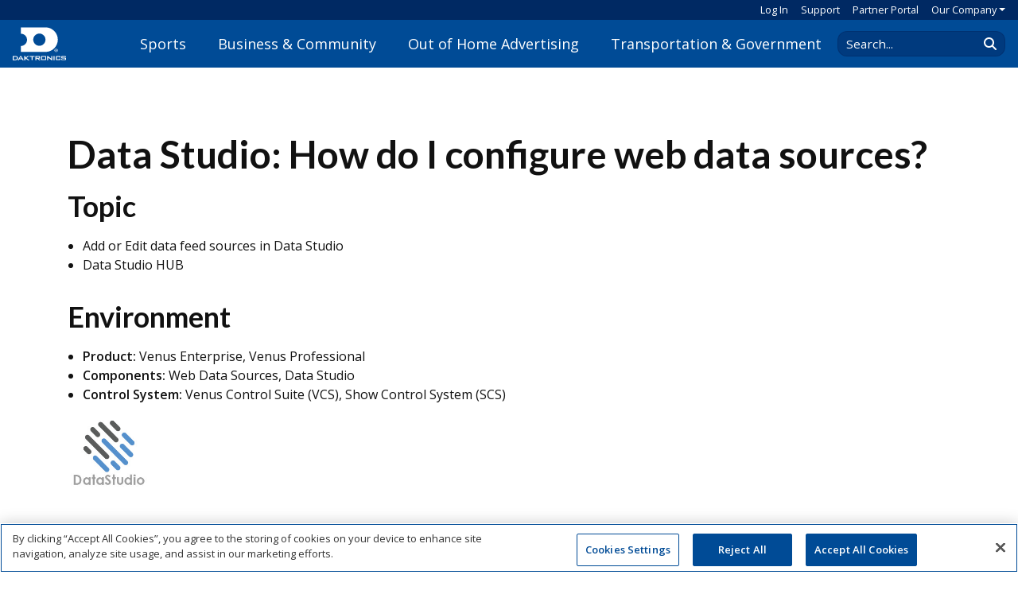

--- FILE ---
content_type: text/css
request_url: https://www.daktronics.com/css/forms/CognitoCSS.css
body_size: 3172
content:
@import url('https://fonts.googleapis.com/css?family=Lato:400,700|Open+Sans:400,700');
/*V2 Styles*/
:root .cog-cognito {
	--background-hsl: 0, 0%, 80%;
	--border-radius: 0px;
	--border-width: 1px;
	--color: #333333;
	--font-family: 'Open Sans', Tahoma, Geneva, Sans-Serif;
	--font-size: 1rem;
	--font-weight: normal;
	--gutter: 25px;
	--highlight: hsl(207,85%,60%);
	--highlight-reverse: hsl(0,0%,100%);
	--icon-weight: .9;
	--line-height: 1.4;
	--negative: hsl(358, 73%, 46%);
	--negative-reverse: white;
	--primary: #F68C1F;
	--primary-reverse: #fff;
	--small-text: .85em;
	--speed: 1s;
	--a__color: #169AD7;
	--a__font-family: 'Open Sans', Tahoma, Geneva, Sans-Serif;
	--a__font-size: 1rem;
	--a__font-weight: normal;
	--checkable__border-color: #bbb;
	--checkbox__border-radius: calc(var(--input__border-radius) * .2);
	--checkable__scale: 1;
	--checkable-checked__scale: 1.1;
	--button-primary__background-color: #F68C1F;
	--button-primary__border-color: #F68C1F;
	--button-primary__border-width: var(--border-width);
	--button-primary__border-radius: calc(var(--border-radius) + 3px);
	--button-primary__color: #fff;
	--button-primary__font-family: 'Open Sans', Tahoma, Geneva, Sans-Serif;
	--button-primary__font-size: 1rem;
	--button-primary__font-weight: normal;
	--button-secondary__background-color: transparent;
	--button-secondary__border-color: #004B96;
	--button-secondary__border-radius: calc(var(--border-radius) + 3px);
	--button-secondary__border-width: var(--border-width);
	--button-secondary__color: #004B96;
	--button-secondary__font-family: 'Open Sans', Tahoma, Geneva, Sans-Serif;
	--button-secondary__font-size: 1rem;
	--button-secondary__font-weight: normal;
	--form__background-color: rgba(255,255,255,0);
	--form__margins: 2px;
	--form__margins--responsive: 2px;
	--form__opacity: 1;
	--form__width: 800px;
	--h2__font-size: 1.5rem;
	--header__background-color: rgba(0, 0, 0, 0);
	--header__padding-bottom: 0;
	--header__color: #004b96;
	--header__font-family: 'Lato', 'Open Sans', Tahoma, Geneva, Sans-Serif;
	--header__font-size: 1.85em;
	--header__font-weight: bold;
	--heading__base-size: 1.5rem;
	--heading__color: #004b96;
	--heading__font-family: 'Lato', 'Open Sans', Tahoma, Geneva, Sans-Serif;
	--heading__font-size: 1.5rem;
	--heading__font-weight: bold;
	--input__background-color: white;
	--input__border-color: #ccc;
	--input__border-radius: calc(var(--border-radius) * .75);
	--input__border-style: solid;
	--input__border-width: var(--border-width);
	--input__box-shadow: none;
	--input__color: #333;
	--input__line-height: calc(var(--line-height) - .1);
	--input__padding-h: 10px;
	--input__padding-v: 8px;
	--input-focus__box-shadow: 0 0 1px 2px var(--input__background-color);
	--label__color: #111111;
	--label__font-family: 'Lato', 'Open Sans', Tahoma, Geneva, Sans-Serif;
	--label__font-size: 1.125rem;
	--label__font-weight: bold;
	--page__background-color: rgba(204,204,204,0);
	--page__background-image: none;
	--page__background-size: cover;
	--page__margins: 40px auto auto;
	--placeholder__color: #cccccc;
	--toggle__border-radius: var(--input__border-radius);
}

html.cog-iframe-embed .el-select-dropdown__wrap, :root:root:root:root:root.cog-iframe-embed .el-select-dropdown__wrap {
	max-height: 350px;
}

html .cog-cognito--styled .cog-button--secondary, :root:root:root:root:root .cog-cognito--styled .cog-button--secondary, html .cog-cognito--styled .cog-button--primary, html .cog-cognito--styled .cog-page__navigation .cog-button, :root:root:root:root:root .cog-cognito--styled .cog-button--primary, :root:root:root:root:root .cog-cognito--styled .cog-page__navigation .cog-button {
	padding: calc(var(--input__padding-v)*1) calc(var(--input__padding-h)*2);
}

	html .cog-cognito--styled .cog-button--primary.cog-button--next, :root:root:root:root:root .cog-cognito--styled .cog-button--primary.cog-button--next {
		background: var(--button-secondary__border-color);
		color: var(--primary-reverse);
		border: var(--button-secondary__border-width) var(--button-secondary__border-color, var(--primary-reverse)) solid;
	}

		html .cog-cognito--styled .cog-button--primary.cog-button--next:hover, :root:root:root:root:root .cog-cognito--styled .cog-button--primary.cog-button--next:hover {
			border-color: var(--primary-reverse);
		}
/*End V2 Styles*/
/*V1 Styles*/
/*Margin adds spacing above form, Padding fixes height bug that cuts off bottom of buttons*/
.c-forms-form-body {
	margin-top: 20px;
	padding-bottom: 50px;
}

.cognito .c-forms-form {
	font-family: 'Open Sans', Tahoma, Geneva, Sans-Serif;
	color: #333333;
	font-size: 115%;
	background-color: transparent !important;
}
	/*Form Title*/
	.cognito .c-forms-form .c-forms-form-title h2, .cognito .c-forms-heading h2, .cognito .c-forms-form h1, .cognito .c-forms-form h2, .cognito .c-forms-form h3, .cognito .c-forms-form h4, .cognito .c-forms-form a {
		font-family: 'Open Sans', Tahoma, Geneva, Sans-Serif;
		color: #004B96;
	}

	.cognito .c-forms-form .c-forms-form-title h2 {
		font-size: 2em;
	}

	.cognito .c-forms-form h4 {
		color: #58595b;
	}
	/*Form Description*/
	.cognito .c-forms-form .c-forms-description {
		font-family: 'Open Sans', Tahoma, Geneva, Sans-Serif;
		color: #333333;
	}
	/*Links*/
	.cognito .c-forms-form a {
		color: #169AD7;
		font-family: 'Open Sans', Tahoma, Geneva, Sans-Serif;
	}
	/*Confirmation Message*/
	.cognito .c-forms-form .c-forms-not-available-message, .cognito .c-forms-form .c-page-numbering, .cognito .c-forms-form .c-forms-confirmation-message, .cognito .c-forms-form #c-save-resume-content, .cognito .c-forms-form .c-progress-section, .cognito .c-forms-form .c-forms-payment-order-summary .detail, .cognito .c-forms-form .c-web-paypal-processing, .cognito .c-forms-not-available-message, .cognito .c-page-numbering, .cognito .c-forms-confirmation-message, .cognito #c-save-resume-content, .cognito .c-progress-section a, .cognito .c-forms-payment-order-summary .detail, .cognito .c-web-paypal-processing {
		font-family: inherit;
		color: #333333;
		font-size: 90%;
	}
/*Field Sections*/
.cognito .c-field {
	padding: 15px 0;
}
/*Content Fields*/
.cognito .c-html {
	margin-top: 5px;
	margin-bottom: -15px;
}
/*Labels*/
.cognito .c-label label, .cognito .c-label, .cognito .c-forms-form .c-label, .cognito .c-forms-form :not(.c-question) > .c-label {
	font-family: 'Open Sans', Tahoma, Geneva, Sans-Serif;
	color: #585858;
	line-height: 1.5em;
	padding-bottom: 6px;
}
/*Help Text*/
.cognito .c-forms-form .c-helptext {
	font-family: 'Open Sans', Tahoma, Geneva, Sans-Serif;
	font-size: 85%;
	font-style: normal;
	color: #333333;
	padding-top: 0px;
}
/*Required Asterisk*/
.cognito .c-field.c-required .c-label:after, .cognito .c-rating-scale.c-required .c-choice-question:after {
	color: #b34221;
}
/*Field Error*/
.cognito .c-validation, .cognito .c-forms-form .c-validation {
	background: #F68C1F;
	margin: 0 5px;
	line-height: 1.8;
}
/*Form Sections*/
.cognito .c-section {
	margin-top: 20px;
	padding-bottom: 20px;
}
/*Padding around all fields and labels*/
.cognito .c-editor, .cognito .c-label {
	padding-left: 5px;
	padding-right: 5px;
}
/*Individual Fields*/
.cognito input[type=text], .cognito input[type=password], .cognito select, .cognito textarea, .c-payment .c-payment-field {
	padding: 7px;
}
/*Field Input or Selection Option Text*/
.cognito .c-forms-form .c-editor, .cognito .c-forms-form .c-rating-scale-questions, .cognito .c-forms-form select, .cognito .c-forms-form input[type=text], .cognito .c-forms-form input[type=password], .cognito .c-forms-form textarea {
	font-family: 'Open Sans', Tahoma, Geneva, Sans-Serif;
	color: #333333;
}
/*Checkboxes and Radio Buttons*/
.cognito input[type=checkbox], .cognito input[type=radio] {
	margin-top: -1px;
	margin-right: 3px;
}

.cognito .c-editor .c-choice-fillin div:not(.printHelper) {
	width: 90%;
}
/*Repeating Sections*/
.cognito .c-repeating-section-container {
	margin-top: 10px;
}

.cognito .c-forms-form .c-remove-item {
	color: #981B1E;
}

.cognito.c-med .c-table-section.c-responsive .c-repeating-section-group .c-repeating-section-item > *.c-calculation-singleline, .cognito.c-lrg .c-table-section.c-responsive .c-repeating-section-group .c-repeating-section-item > *.c-calculation-singleline {
	text-align: right;
}
/*End Repeating Sections*/
/*Save and Resume Confirmation Box*/
.cognito #c-save-resume-dialog .c-save-resume-title {
	margin-top: 25px;
}

.cognito #c-save-resume-dialog {
	bottom: 25px;
}

.cognito .c-forms-form .c-save-resume-button {
	color: #ffffff;
	background-color: #169AD7;
	border-color: #169AD7;
}

	.cognito .c-forms-form .c-save-resume-button:hover {
		background-color: #2d6ba6;
		border-color: #2d6ba6;
	}
/*End Save and Resume*/
/*File Upload*/
.cognito .c-forms-form .c-fileupload-download a, .cognito .c-forms-form .c-fileupload-delete i {
	color: #dcdcdc;
}

.cognito .c-forms-form .c-fileupload-dropzone .c-upload-button button {
	font-family: 'Open Sans', Tahoma, Geneva, Sans-Serif;
	border-radius: 2px;
	background-color: #004B96;
	border-color: #004B96;
	margin: 5px;
}
/*End File Upload*/
/*Buttons*/
.cognito.c-sml .c-button-section button {
	margin-top: 15px;
}

.cognito .c-forms-form button, .cognito .c-forms-form .c-add-item, .cognito .c-forms-form input[type=button], .cognito .c-forms-form .c-button-section button, .cognito .c-forms-form .c-button-section button:not(.c-icon-button), .cognito .c-forms-form .c-button-section button:not(.c-icon-button) {
	font-family: 'Open Sans', Tahoma, Geneva, Sans-Serif;
	background-color: #004B96;
	border-color: #004B96;
	border-radius: 2px;
	text-align: center;
	padding: 14px 28px;
}

	.cognito .c-forms-form button:hover, .cognito .c-forms-form .c-button-section button:not(.c-icon-button):hover, .cognito .c-forms-form input[type=button]:hover, .cognito .c-forms-form .c-fileupload-dropzone .c-upload-button button:hover {
		background-color: #002963;
		border-color: #002963;
	}

.cognito :not(.c-responsive).c-table-section ~ .c-repeating-section-add .c-add-item, .cognito.c-med .c-table-section.c-responsive ~ .c-repeating-section-add .c-add-item, .cognito.c-lrg .c-table-section.c-responsive ~ .c-repeating-section-add .c-add-item, .cognito .c-forms-form .c-fileupload-dropzone .c-upload-button button, .c-fileupload .c-upload-button {
	font-size: calc(0.75em /0.813);
}

.cognito .c-forms-form .c-add-item, .cognito .c-forms-form button:not(.c-icon-button) {
	background-color: #808285;
	border-color: #808285;
	font-family: 'Open Sans', Tahoma, Geneva, Sans-Serif;
}

	.cognito .c-forms-form .c-add-item:hover, .cognito .c-forms-form button:not(.c-icon-button):hover {
		background-color: #58595b;
		border-color: #58595b;
	}

.cognito #c-submit-button {
	background-color: #F68C1F;
	border-color: #F68C1F;
	padding: 14px 28px;
}

	.cognito #c-submit-button:hover {
		background-color: #e4810a;
		border-color: #e4810a;
		top: 1px;
		left: 1px;
	}
/*End Buttons*/
/*End V1 Styles*/


--- FILE ---
content_type: text/javascript
request_url: https://www.daktronics.com/sb/js-core.js.v639040784587857017
body_size: 5803
content:
function main(error){error||Daktronics.Components.SiteSearch.load(".header-search")}window.Daktronics=window.Daktronics||{};Daktronics.Helper=function(){return{PageInEditMode:!1}}();Daktronics.Utility=function(){"use strict";var registerEvent=function($elements,eventType,eventName,eventCallback){var eventNamespace=eventType+"."+eventName;$elements.each(function(){var $element=$(this);$element.data(eventNamespace)&&$element.off(eventNamespace);$element.on(eventNamespace,eventCallback);$element.data(eventNamespace,!0)})},lazyLoadMedia=function($container,parentSelector,allMediaLoadedCallback){var mediaSelector="img[data-src],.youtube.lazy[data-src]",$containerParent=$container.closest(parentSelector),$lazyLoadMedia=$container.find(mediaSelector).filter(function(){return $(this).closest(parentSelector).is($containerParent)}),loadedCount=0,mediaLoadedCallback=function(){loadedCount++;loadedCount===$lazyLoadMedia.length&&allMediaLoadedCallback&&allMediaLoadedCallback()};$container.is(mediaSelector)&&($lazyLoadMedia=$lazyLoadMedia.add($container));$lazyLoadMedia.each(function(){Daktronics.Image.Load(this,mediaLoadedCallback);Daktronics.Video.Load(this,mediaLoadedCallback)});$lazyLoadMedia.length===0&&allMediaLoadedCallback&&allMediaLoadedCallback()},registerContentSwitchers=function(){Daktronics.Helper.PageInEditMode||$(".switcher").each(function(){var switcher=new Daktronics.Components.ContentSwitcher($(this))})},setCookie=function(name,value,expireDays,encodeValue=true){var cookieString=name,date=new Date,cookieValue=value;encodeValue&&(cookieValue=encodeURIComponent(value));date.setDate(date.getDate()+expireDays);cookieString+="="+cookieValue+";expires="+date.toUTCString()+";path=/";document.cookie=cookieString},getCookie=function(name){for(var cname=name+"=",decodedCookie=decodeURIComponent(document.cookie),ca=decodedCookie.split(";"),cvalue=null,c,i=0;i<ca.length;i++)if(c=ca[i].trim(),c.indexOf(cname)==0){cvalue=c.substring(cname.length,c.length);break}return cvalue},deleteCookie=function(name){let existingCookie=getCookie(name);existingCookie&&(document.cookie=`${name}=;expires=Thu, 01 Jan 1970 00:00:01 GMT;path=/`)},detectIE=function(){var ua=window.navigator.userAgent,msie=ua.indexOf("MSIE "),trident=ua.indexOf("Trident/"),version=-1,rv;return msie>-1&&(version=parseInt(ua.substring(msie+5,ua.indexOf(".",msie)),10)),trident>-1&&(rv=ua.indexOf("rv:"),version=parseInt(ua.substring(rv+3,ua.indexOf(".",rv)),10)),version};return{RegisterEvent:registerEvent,SetCookie:setCookie,GetCookie:getCookie,DeleteCookie:deleteCookie,RegisterContentSwitchers:registerContentSwitchers,LazyLoadMedia:lazyLoadMedia,DetectIE:detectIE}}();Daktronics.Pages=function(){"use strict";function addScrollToAnchorOnLoad(){var hash=window.location.hash;hash&&(history.replaceState(null,null," "),window.addEventListener("load",function(){setTimeout(function(){var target=$(hash),headerHeight,offsetPosition;target.length&&(headerHeight=$("#header").length?$("#header").outerHeight():350,offsetPosition=target.offset().top-headerHeight,window.scrollTo(0,offsetPosition),history.replaceState(null,null,hash))},0)}))}function smoothScrollTo(offsetPosition){$("body, html").animate({scrollTop:offsetPosition},1500,"linear")}function isMobile(){return window.innerWidth<=1200}function showMobileSignInPrompt(){return window.innerWidth<992}$(document).ready(function(){$(`a[href^="#"]:not(${".toTop, [data-toggle]"})`).on("click",function(e){var targetId=this.getAttribute("href"),targetElement,headerHeight,offsetPosition;targetId!="#"&&(targetElement=$(targetId),targetElement.length&&(e.preventDefault(),headerHeight=0,isMobile()||(headerHeight=$("#header").length?$("#header").outerHeight():135),offsetPosition=targetElement.offset().top-headerHeight,smoothScrollTo(offsetPosition)))});addScrollToAnchorOnLoad()});$(document).ready(function(){var popoverTimer,targetElement=showMobileSignInPrompt()?$("#login-prompt-popover-mobile"):$("#login-prompt-popover"),isMyPopoverVisible=!1,signInButton=$("#sign-in-dropdown").length?"#sign-in-dropdown":"#sign-in-button",inViewElement=showMobileSignInPrompt()?$("#hamburger-nav-tag, #hamburger-nav-button"):$(signInButton),mobileSignInButton="#hamburger-nav-tag, #hamburger-nav-button";$(mobileSignInButton).popover({html:!0,content:function(){return targetElement.html()},trigger:"manual",placement:"right",animation:!1});$(signInButton).popover({html:!0,content:function(){return targetElement.html()},trigger:"manual",placement:"bottom",animation:!1});showMobileSignInPrompt()?targetElement.length&&($(mobileSignInButton).popover("show"),isMyPopoverVisible=!0,popoverTimer=setTimeout(function(){$(mobileSignInButton).popover("hide");isMyPopoverVisible=!1},1e4)):targetElement.length&&($(signInButton).popover("show"),isMyPopoverVisible=!0,popoverTimer=setTimeout(function(){$(signInButton).popover("hide");isMyPopoverVisible=!1},1e4));$(signInButton).on("click",function(){isMyPopoverVisible&&($(signInButton).popover("hide"),isMyPopoverVisible=!1)});$(mobileSignInButton).on("click",function(){isMyPopoverVisible&&($(mobileSignInButton).popover("hide"),isMyPopoverVisible=!1)});$(document).on("mouseenter",".popover",function(){clearTimeout(popoverTimer);isMyPopoverVisible=!0;inViewElement.popover("hide");inViewElement.popover("show")});$(document).on("mouseleave",".popover",function(){popoverTimer=setTimeout(function(){inViewElement.popover("hide");isMyPopoverVisible=!1},5e3)})});$(window).on("resize",function(){var signInButton=$("#sign-in-dropdown").length?"#sign-in-dropdown":"#sign-in-button",mobileSignInButton="#hamburger-nav-tag, #hamburger-nav-button";showMobileSignInPrompt()?$("#login-prompt-popover").length&&($(signInButton).popover("dispose"),$(mobileSignInButton).popover("show"),setTimeout(function(){$(mobileSignInButton).popover("dispose")},1e4)):$("#login-prompt-popover-mobile").length&&($(mobileSignInButton).popover("dispose"),$(signInButton).popover("show"),setTimeout(function(){$(signInButton).popover("dispose")},1e4))});var addScrollToTopClickHandler=function(){$(window).on("scroll",function(){$(this).scrollTop()>400?$(".toTop").fadeIn(200):$(".toTop").fadeOut(200)});$(".toTop").on("click",function(e){e.preventDefault();$("body, html").animate({scrollTop:0},1500,"linear")})},setCookieNotification=function(){var accepted=Daktronics.Utility.GetCookie("CookieNotification")==="Accepted";if(!accepted){$("#CookieNotification").removeClass("hide");$("#CookieNotification .btn").on("click",function(){Daktronics.Utility.SetCookie("CookieNotification","Accepted",180);$("#CookieNotification").addClass("hide")})}},getNextElement=function($element){var $nextElement=$element.next();return $nextElement=$nextElement.is("span")&&$nextElement.find(":not([class])").length>0?$nextElement.children().first():$element.next(":visible"),$nextElement.length===0&&($nextElement=getNextElement($element.parent())),$nextElement},configureBGArrowAfterElement=function(chevronElement){var $nextElement=getNextElement($(chevronElement));$nextElement.addClass("bgArrow-after")},setBGArrowWidth=function(container,cssClass){var $container=$(container),width=$container.width(),$bgArrowBorder=$container.find("."+cssClass);$container.is("section.bgArrow")&&(width=container.clientWidth);$bgArrowBorder.length===0&&($bgArrowBorder=$("<div><\/div>"),$bgArrowBorder.addClass(cssClass),$container.append($bgArrowBorder));$bgArrowBorder.css({"border-right-width":width/2+"px","border-left-width":width/2+"px"})},getHeaderHeight=function(){return $("#header").outerHeight()},configureBGArrows=function(){$(".bgArrow").each(function(){setBGArrowWidth(this,"bgArrow-border");configureBGArrowAfterElement(this)})};return configureBGArrows(),window.addEventListener("resize",function(){configureBGArrows()}),{AddScrollToTopClickHandler:addScrollToTopClickHandler,SetCookieNotification:setCookieNotification,ConfigureBGArrows:configureBGArrows,GetHeaderHeight:getHeaderHeight}}();Daktronics.Components=Daktronics.Components||{};Daktronics.Components.ToggleButton=function($button,changeStatusCallback){this.selected=function(){return $button.hasClass("on")};var self=this,changeStatusCallback=changeStatusCallback||function(){};onClick=function(){return $button.toggleClass("on"),changeStatusCallback(self.selected()),!1};Daktronics.Utility.RegisterEvent($button,"click","toggle",onClick)};Daktronics.Components.ContentSwitcher=function($switcher,selectionChangeCallback){"use strict";Daktronics.Components.ContentSwitcher.Count++;this.parent=$switcher;this.isMultiSelect=$switcher.hasClass("multiSelect");this.stopAtEnds=$switcher.hasClass("stopAtEnds");this.saveState=!!$switcher.attr("data-urlhashid");this.selectionChangeCallback=selectionChangeCallback||function(){};this.isInit=!1;var self=this,$links=this.parent.children(".switcherControls").children(),$nextPrev=this.parent.find(".switcherNextPrev").children(),$selections=$links.filter(".selected"),$contentContainer=this.parent.children(".switcherContent"),$contents=$contentContainer.children(),hashPrefix=this.parent.attr("data-urlhashid"),setInitialState=function(){var queryStringValue=getQuerystring(hashPrefix),hashValues;queryStringValue&&(hashValues=queryStringValue.split(","),hashValues.length>0&&($contents.not(".switcherNextPrev").addClass("hide"),$links.removeClass("selected"),hashValues.forEach(function(isFor){$links.filter("[data-for="+isFor+"]").addClass("selected");$contents.filter("#"+isFor+",."+isFor).removeClass("hide")}),$selections=$links.filter(".selected")))},setContentHeight=function(height,auto){var heightVal=height+"px";auto&&(heightVal="auto");$contentContainer.css("height",heightVal)},setContentState=function(){var hashValues=[];self.isInit&&setContentHeight($contentContainer.height());$links.each(function(){var $this=$(this),isFor=$this.attr("data-for"),$contentEl=$contents.filter("#"+isFor+",."+isFor);$contentEl.hasClass("switcherNextPrev")||($this.hasClass("selected")?($contentEl.removeClass("hide"),hashValues.push(isFor),Daktronics.Utility.LazyLoadMedia($contentEl,".switcherContent",function(){setContentHeight(null,!0)})):$contentEl.addClass("hide"))})},setNextPrevState=function(){if($selections.length===1){var isFirst=$links.first().is($selections),isLast=$links.last().is($selections),$next=$nextPrev.filter(function(){return!!$(this).attr("class")&&$(this).attr("class").toLowerCase().indexOf("next")>-1}),$prev=$nextPrev.filter(function(){return!!$(this).attr("class")&&$(this).attr("class").toLowerCase().indexOf("prev")>-1});isFirst?$prev.addClass("hide"):$prev.removeClass("hide");isLast?$next.addClass("hide"):$next.removeClass("hide")}},nextPrevOnClick=function(){var $this=$(this),isPrev=$this.attr("class").toLowerCase().indexOf("prev")>-1,isNext=$this.attr("class").toLowerCase().indexOf("next")>-1;return $selections.length===1&&(isPrev&&($selections.prev().length===0?linkOnClick($links.last()):linkOnClick($selections.prev())),isNext&&($selections.next().length===0?linkOnClick($links.first()):linkOnClick($selections.next()))),!1},linkOnClick=function($link){var $el=$link&&$link.length>0?$link:$(this),selectionsAsString;return self.isMultiSelect?$el.toggleClass("selected"):($links.removeClass("selected"),$el.addClass("selected")),$selections=$links.filter(".selected"),setContentState(),self.stopAtEnds&&setNextPrevState(),self.saveState&&(selectionsAsString=$selections.map(function(){return $(this).attr("data-for")}).get().join(),Daktronics.Utility.UpdateUrlHash(hashPrefix,selectionsAsString)),self.selectionChangeCallback(),$el.is(":not(input,label)")?!1:void 0};Daktronics.Utility.RegisterEvent($links,"click","switcher",linkOnClick);Daktronics.Utility.RegisterEvent($nextPrev,"click","switcher",nextPrevOnClick);self.saveState&&setInitialState();setContentState();self.stopAtEnds&&setNextPrevState();this.isInit=!0};Daktronics.Components.SportIcons={loaded:!1,load:function(containerSelector){let $container=$(containerSelector);!this.loaded&&$container.length>0&&$.get("/Media/_site/SportIconsSprite.svg").then(data=>{$container.html((new XMLSerializer).serializeToString(data)),this.loaded=!0})}};Daktronics.Components.SportIcons.load(".sports-svg-sprite");Daktronics.Components.RegisteredVues=[];Daktronics.Components.RegisterVues=function(selector,makeVuexStoreFunction=null){let $containers=$(selector);$containers.each(function(){let $this=$(this),id=$this.attr("id");if(!Daktronics.Components.RegisteredVues.includes(id)){Daktronics.Components.RegisteredVues.push(id);let store=null;typeof makeVuexStoreFunction=="function"&&(store=makeVuexStoreFunction());new Vue({el:"#"+id,store})}})};Daktronics.Components.GetVueRouter=function(route){try{let router=window.mainRouter||new VueRouter({mode:"history",routes:[]});return route&&router.routes.push(route),window.mainRouter=router,router}catch(e){return console.error(e),null}};Daktronics.Components.BeforeAfterSlider={drags:function(dragElement,resizeElement,container){dragElement.on("mousedown touchstart",function(e){dragElement.addClass("draggable");resizeElement.addClass("resizable");var startX=e.pageX?e.pageX:e.originalEvent.touches[0].pageX,dragWidth=dragElement.outerWidth(),posX=dragElement.offset().left+dragWidth-startX,containerOffset=container.offset().left,containerWidth=container.outerWidth();minLeft=containerOffset+10;maxLeft=containerOffset+containerWidth-dragWidth-10;dragElement.parent().on("mousemove touchmove",function(e){var moveX=e.pageX?e.pageX:e.originalEvent.touches[0].pageX;leftValue=moveX+posX-dragWidth;leftValue<minLeft?leftValue=minLeft:leftValue>maxLeft&&(leftValue=maxLeft);widthValue=(leftValue+dragWidth/2-containerOffset)*100/containerWidth+"%";$(".draggable").css("left",widthValue).on("mouseup touchend touchcancel",function(){$(this).removeClass("draggable");resizeElement.removeClass("resizable")});$(".resizable").css("width",widthValue)}).on("mouseup touchend touchcancel",function(){dragElement.removeClass("draggable");resizeElement.removeClass("resizable")});e.preventDefault()}).on("mouseup touchend touchcancel",function(){dragElement.removeClass("draggable");resizeElement.removeClass("resizable")})},load:function(containerSelector){let _this=this;$(containerSelector).each(function(){var cur=$(this),width=cur.width()+"px";cur.find(".resize img").css("width",width);_this.drags(cur.find(".handle"),cur.find(".resize"),cur)});$(window).resize(function(){$(containerSelector).each(function(){var cur=$(this),width=cur.width()+"px";cur.find(".resize img").css("width",width)})})}};Daktronics.Components.BeforeAfterSlider.load(".ba-slider");Daktronics.Components.SiteSearch={containerSelector:"",performSearch:function(searchValue){if(this.containerSelector){let goTo=$(this.containerSelector+" [data-goto]").attr("data-goto"),searchPageUrl=new URL(goTo,window.location);searchPageUrl.searchParams.append("k",searchValue);window.location.href=searchPageUrl.toString()}},load:function(siteSearchContainerSelector){this.containerSelector=siteSearchContainerSelector;let _this=this;$(siteSearchContainerSelector+" input").on("keyup",function(event){event.keyCode===13&&_this.performSearch(this.value)});$(siteSearchContainerSelector+" [data-target]").on("click",function(){let $input=$($(this).attr("data-target"));_this.performSearch($input.val())})}};Daktronics.Components.Accordion={isVisible:function($el){let elTop=$el.offset().top,elBottom=elTop+$el.outerHeight(),screenTop=$(window).scrollTop(),screenBottom=screenTop+$(window).innerHeight();return screenBottom>elTop&&screenTop<elBottom},load:function(accordionSelector){let _this=this;$(accordionSelector).each(function(){$(this).on("shown.bs.collapse",function(e){let $collapsedPanel=$(e.target),collapseData=$collapsedPanel.data("bs.collapse"),trigger=null;if(collapseData&&collapseData._triggerArray&&collapseData._triggerArray.length>0&&(trigger=collapseData._triggerArray[0]),trigger){let $heading=$(trigger);if(!_this.isVisible($heading)){let scrollTo=$heading.offset().top-(Daktronics.Pages.GetHeaderHeight()+5);$("html, body").animate({scrollTop:scrollTo},300,"linear")}}})})}};Daktronics.Components.Accordion.load(".collapse");Daktronics.Referrals={trackingName:"referral",getTracking:function(){return Daktronics.SessionVariables.get(this.trackingName)},setTracking:function(){let url=new URL(window.location.href),trackingValue=url.searchParams.get(this.trackingName);trackingValue&&Daktronics.SessionVariables.set(this.trackingName,trackingValue)}};Daktronics.Events=Daktronics.Events||{};Daktronics.Events.AddHandlers=function(){Daktronics.Utility.RegisterContentSwitchers();Daktronics.Pages.SetCookieNotification();Daktronics.Pages.AddScrollToTopClickHandler()}();Daktronics.Events.Create=function(){"use strict";var isViewableInViewport=function(el){var elRect=el.getBoundingClientRect();return elRect.top>=0&&elRect.left>=0&&elRect.bottom<=$(window).height()&&elRect.right<=$(window).width()},scrollToElement=function(selector){var $elements=$(selector);$(window).add("#s4-workspace").on("DOMContentLoaded load resize scroll",function(){$elements.each(function(){isViewableInViewport(this)&&$(this).trigger("Scroll.ToElement")})})};return scrollToElement(".onScreen"),{ScrollToElement:scrollToElement}}();Daktronics.Personalization={reset(event){event.preventDefault();Daktronics.Utility.DeleteCookie("personalization");personalizationVue.showModal()}};$("main p").each(function(){let $this=$(this),$exclusions=$this.find("iframe,script");if(!$exclusions.length){let string=$this.html();string=string.replace(/ ([^ ]*)$/,"&nbsp;$1");let tagMatches=string.match(/<.*?>/g);tagMatches===null||tagMatches===void 0?void 0:tagMatches.forEach(htmlTag=>{let cleanHtmlTag=htmlTag.replace("&nbsp;"," ");string=string.replace(htmlTag,cleanHtmlTag)});$this.html(string)}});
window.Daktronics=window.Daktronics||{};Daktronics.Header={HideLink:function(text){$("#mainNav-accordion li .nav-link").each(function(index,navLink){let $navLink=$(navLink);$navLink.text().toLowerCase()===text.toLowerCase()&&$navLink.parentsUntil("li").parent().addClass("d-none")})},SetHeaderHeight:function(){const headerEl=document.getElementById("header"),computedStyle=window.getComputedStyle(headerEl);Daktronics.Header.height=headerEl.getBoundingClientRect().height;Daktronics.Header.position=computedStyle.getPropertyValue("position");Daktronics.Header.position!=="fixed"&&(Daktronics.Header.height=0);document.getElementById("main").style.paddingTop=Daktronics.Header.height+"px"},HideMobileMenuOnResize:function(){var _a;window.innerWidth>1200&&((_a=document.getElementById("mobile-header-menu"))===null||_a===void 0?void 0:_a.classList.remove("show"))},ToggleMobileMenu:function(){const hamburger=document.getElementById("hamburger-nav-button"),menuClose=document.getElementById("mobile-header-menu-close"),menu=document.querySelector(hamburger.getAttribute("data-target"));Daktronics.Header.ToggleMobileMenus(menu,[hamburger,menuClose])},ToggleMobileMenus:function(menu,controls){controls.forEach(control=>{Daktronics.Header.ToggleAriaExpanded(control)});menu&&menu.classList.toggle("show")},ToggleAriaExpanded:function(element){element.getAttribute("aria-expanded")==="true"?element.setAttribute("aria-expanded","false"):element.setAttribute("aria-expanded","true")},ShowHideSubMenu:function(subMenu){subMenu.classList.contains("slide-in")?(subMenu.classList.remove("slide-in"),subMenu.classList.add("slide-out")):(subMenu.classList.remove("slide-out"),subMenu.classList.add("slide-in"));const mobileMainNav=document.querySelector(".mobile-header-menu-nav");mobileMainNav.classList.contains("slide-out")?(mobileMainNav.classList.remove("slide-out"),mobileMainNav.classList.add("slide-in")):(mobileMainNav.classList.remove("slide-in"),mobileMainNav.classList.add("slide-out"))}};Daktronics.Header.SetHeaderHeight();window.addEventListener("resize",function(){Daktronics.Header.SetHeaderHeight();Daktronics.Header.HideMobileMenuOnResize()});$("#hamburger-nav-button").on("click",Daktronics.Header.ToggleMobileMenu);$("#mobile-header-menu-close").on("click",Daktronics.Header.ToggleMobileMenu);$(".mobile-nav-sub-menu-link").on("click",function(){const subMenu=document.querySelector(this.getAttribute("data-target"));Daktronics.Header.ShowHideSubMenu(subMenu)});$(".mobile-nav-sub-menu-back").on("click",function(){const subMenu=document.querySelector(this.getAttribute("data-target"));Daktronics.Header.ShowHideSubMenu(subMenu)});
Daktronics.Animate=function(){"use strict";let counter=function(){$(".counter").each(function(){let $this=$(this);$this.one("Scroll.ToElement",function(){$this.prop("Counter",0).animate({Counter:$this.text()},{duration:1250,step:function(now){$this.text(Math.ceil(now))}})})})},moveprogressbar=function(){$(".barChart").each(function(){let $this=$(this);$this.one("Scroll.ToElement",function(){let getPercent=$this.find(".percent").attr("data-value")/100,$bar=$this.find(".bar"),width=getPercent*100;$bar.width(width+"%").css("left",width*-1+"%").stop().animate({left:0},2500,function(){$(this).find(".content").fadeIn(400)})})})};return{Counter:counter,MoveProgressBar:moveprogressbar}}();Daktronics.Animate.Counter();Daktronics.Animate.MoveProgressBar();
//# sourceMappingURL=/sb/nmap/js-core.js.v639040784587857017